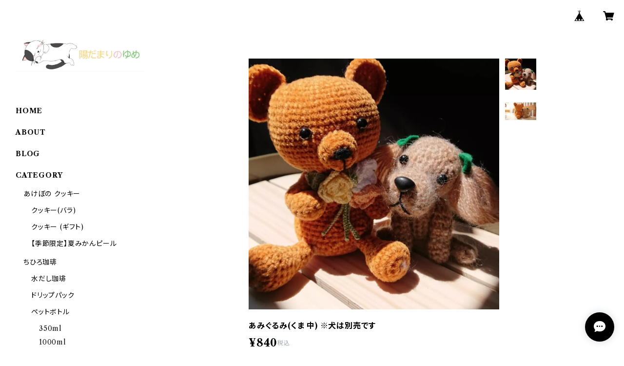

--- FILE ---
content_type: text/html; charset=UTF-8
request_url: https://hidamariyume.thebase.in/items/64416629/reviews?format=user&score=all&page=1
body_size: 781
content:
				<li class="review01__listChild">
			<figure class="review01__itemInfo">
				<a href="/items/14913448" class="review01__imgWrap">
					<img src="/i/testpro1.png" alt="モチーフつなぎの膝掛け(売約済み)" class="review01__img">
				</a>
				<figcaption class="review01__item">
					<i class="review01__iconImg ico--good"></i>
					<p class="review01__itemName">モチーフつなぎの膝掛け(売約済み)</p>
										<time datetime="2020-12-23" class="review01__date">2020/12/23</time>
				</figcaption>
			</figure><!-- /.review01__itemInfo -->
						<p class="review01__comment">凄く親切に返信していただき感謝しています。届くのが楽しみです。ありがとうございました。</p>
									<p class="review01__reply">レビューありがとうございます。
お問い合わせ頂いた件につきまして、全てのご希望には添えない点もありましたが、ご縁を頂き、誠にありがとうございました。
創り手が一生懸命作った膝掛けが、寒い冬の一助になってくれるよう願っております。   </p>
					</li>
				<li class="review01__listChild">
			<figure class="review01__itemInfo">
				<a href="/items/27048897" class="review01__imgWrap">
					<img src="https://baseec-img-mng.akamaized.net/images/item/origin/144ad0d0ac303f6585b7bfa4a4efcced.jpg?imformat=generic&q=90&im=Resize,width=146,type=normal" alt="ガーゼ織 手作り立体マスク(不織布ガーゼ付)" class="review01__img">
				</a>
				<figcaption class="review01__item">
					<i class="review01__iconImg ico--good"></i>
					<p class="review01__itemName">ガーゼ織 手作り立体マスク(不織布ガーゼ付)</p>
										<p class="review01__itemVariation">薄紫(アイス柄)</p>
										<time datetime="2020-05-03" class="review01__date">2020/05/03</time>
				</figcaption>
			</figure><!-- /.review01__itemInfo -->
								</li>
				<li class="review01__listChild">
			<figure class="review01__itemInfo">
				<a href="/items/27048897" class="review01__imgWrap">
					<img src="https://baseec-img-mng.akamaized.net/images/item/origin/144ad0d0ac303f6585b7bfa4a4efcced.jpg?imformat=generic&q=90&im=Resize,width=146,type=normal" alt="ガーゼ織 手作り立体マスク(不織布ガーゼ付)" class="review01__img">
				</a>
				<figcaption class="review01__item">
					<i class="review01__iconImg ico--good"></i>
					<p class="review01__itemName">ガーゼ織 手作り立体マスク(不織布ガーゼ付)</p>
										<p class="review01__itemVariation">ネイビー(和花柄)</p>
										<time datetime="2020-05-03" class="review01__date">2020/05/03</time>
				</figcaption>
			</figure><!-- /.review01__itemInfo -->
								</li>
				<li class="review01__listChild">
			<figure class="review01__itemInfo">
				<a href="/items/27048897" class="review01__imgWrap">
					<img src="https://baseec-img-mng.akamaized.net/images/item/origin/144ad0d0ac303f6585b7bfa4a4efcced.jpg?imformat=generic&q=90&im=Resize,width=146,type=normal" alt="ガーゼ織 手作り立体マスク(不織布ガーゼ付)" class="review01__img">
				</a>
				<figcaption class="review01__item">
					<i class="review01__iconImg ico--good"></i>
					<p class="review01__itemName">ガーゼ織 手作り立体マスク(不織布ガーゼ付)</p>
										<p class="review01__itemVariation">白(星柄)</p>
										<time datetime="2020-05-03" class="review01__date">2020/05/03</time>
				</figcaption>
			</figure><!-- /.review01__itemInfo -->
								</li>
				<li class="review01__listChild">
			<figure class="review01__itemInfo">
				<a href="/items/14460435" class="review01__imgWrap">
					<img src="https://baseec-img-mng.akamaized.net/images/item/origin/641565642aa14157877e4527a6083bb5.jpg?imformat=generic&q=90&im=Resize,width=146,type=normal" alt="オリジナル ヘルプカードケース" class="review01__img">
				</a>
				<figcaption class="review01__item">
					<i class="review01__iconImg ico--good"></i>
					<p class="review01__itemName">オリジナル ヘルプカードケース</p>
										<p class="review01__itemVariation">マーブルグリーン</p>
										<time datetime="2018-11-30" class="review01__date">2018/11/30</time>
				</figcaption>
			</figure><!-- /.review01__itemInfo -->
						<p class="review01__comment">無事に届きました、しっかりとした作りで早速使わせて頂きます。
ありがとうございました。</p>
									<p class="review01__reply">レビューありがとうございます。
無事に届いたようで、安心いたしました。しっかりした作りとおっしゃっていただき、とても嬉しいです😊
これからも、丁寧な作品づくりに、創り手と取り組んでいきますので、よろしくお願いいたします。</p>
					</li>
		